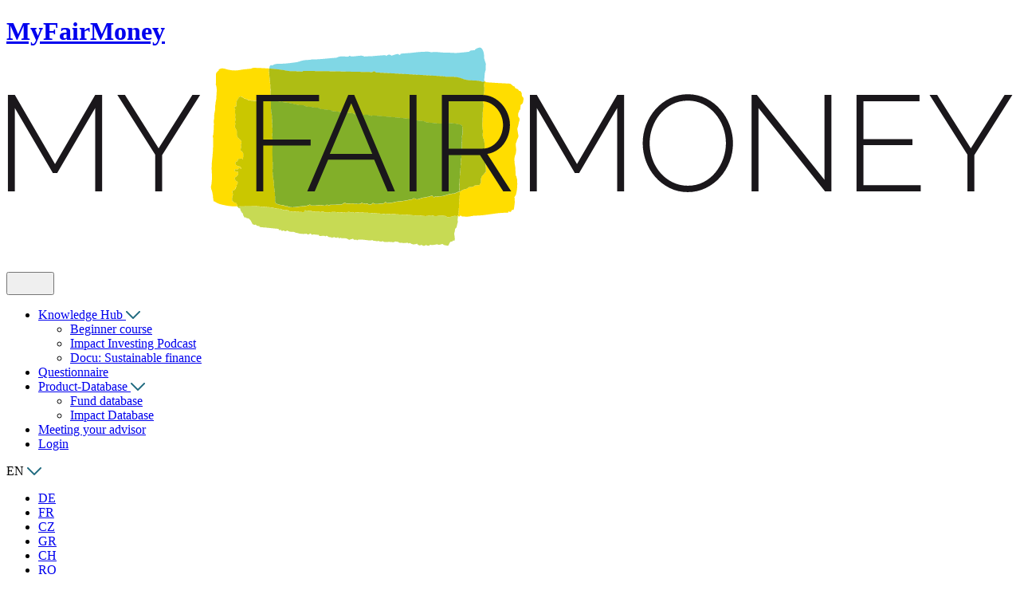

--- FILE ---
content_type: text/html; charset=utf-8
request_url: https://www.myfairmoney.eu/glossary/co2-efficiency
body_size: 18156
content:
<!DOCTYPE html>
<html dir="ltr" lang="en">
<head>

<meta charset="utf-8">
<!-- 
	build by sitepackagebuilder.com

	This website is powered by TYPO3 - inspiring people to share!
	TYPO3 is a free open source Content Management Framework initially created by Kasper Skaarhoj and licensed under GNU/GPL.
	TYPO3 is copyright 1998-2026 of Kasper Skaarhoj. Extensions are copyright of their respective owners.
	Information and contribution at https://typo3.org/
-->




<meta http-equiv="x-ua-compatible" content="IE=edge" />
<meta name="generator" content="TYPO3 CMS" />
<meta name="viewport" content="width=device-width, initial-scale=1" />
<meta name="robots" content="index,follow" />
<meta property="og:title" content="Glossary" />
<meta property="og:site_name" content="MyFairMoney" />
<meta name="twitter:card" content="summary" />
<meta name="msapplication-tilecolor" content="#ffffff" />
<meta name="theme-color" content="#ffffff" />
<meta name="apple-mobile-web-app-capable" content="no" />

<link rel="stylesheet" type="text/css" href="/typo3conf/ext/blog/Resources/Public/Css/frontend.min.css?1637237614" media="all">
<link rel="stylesheet" type="text/css" href="/typo3conf/ext/xm_templates_tdii/Resources/Public/assets/css/mfm.css?1766153031" media="all">



<script src="/typo3conf/ext/xm_templates_tdii/Resources/Public/assets/js/mfm--head.min.js?1766153031"></script>


<link sizes="180x180" rel="apple-touch-icon" href="/typo3conf/ext/xm_templates_tdii/Resources/Public/assets/favicon/apple-touch-icon.png" />
<link sizes="32x32" type="image/png" rel="icon" href="/typo3conf/ext/xm_templates_tdii/Resources/Public/assets/favicon/favicon-32x32.png" />
<link sizes="16x16" type="image/png" rel="icon" href="/typo3conf/ext/xm_templates_tdii/Resources/Public/assets/favicon/favicon-16x16.png" />
<link rel="manifest" href="/typo3conf/ext/xm_templates_tdii/Resources/Public/assets/favicon/site.webmanifest" />
<link color="#5bbad5" rel="mask-icon" href="/typo3conf/ext/xm_templates_tdii/Resources/Public/assets/favicon/safari-pinned-tab.svg" />
<title>MyFairMoney&nbsp;-&nbsp;Glossary</title>          <script>
            window.addEventListener("load", function() {
            if (window.google_tag_data && window.google_tag_data.gl && window.google_tag_data.gl.decorators){
              window.google_tag_data.gl.decorators = [];
            }
           });
      	</script>
<link rel="canonical" href="https://www.myfairmoney.eu/glossary/co2-efficiency/"/>

<link rel="alternate" hreflang="de-DE" href="https://www.myfairmoney.eu/de/glossar/co2-effizienz/"/>
<link rel="alternate" hreflang="en" href="https://www.myfairmoney.eu/glossary/co2-efficiency/"/>
<link rel="alternate" hreflang="fr-FR" href="https://www.myfairmoney.eu/fr/glossaire/intensite-carbone/"/>
<link rel="alternate" hreflang="cs-CZ" href="https://www.myfairmoney.eu/cz/slovnicek-pojmu/uhlikova-ucinnost/"/>
<link rel="alternate" hreflang="el-GR" href="https://www.myfairmoney.eu/gr/glossario/apodotikotita-os-pros-to-dioxeidio-toy-anthraka/"/>
<link rel="alternate" hreflang="ro-RO" href="https://www.myfairmoney.eu/ro/glosar/eficienta-co2/"/>
<link rel="alternate" hreflang="bg-BG" href="https://www.myfairmoney.eu/bg/rechnik/co2-efektivnost/"/>
<link rel="alternate" hreflang="x-default" href="https://www.myfairmoney.eu/de/glossar/co2-effizienz/"/>
<!-- This site is optimized with the Yoast SEO for TYPO3 plugin - https://yoast.com/typo3-extensions-seo/ -->
<script type="application/ld+json">[{"@context":"https:\/\/www.schema.org","@type":"BreadcrumbList","itemListElement":[{"@type":"ListItem","position":1,"item":{"@id":"https:\/\/www.myfairmoney.eu\/","name":"Homepage"}},{"@type":"ListItem","position":2,"item":{"@id":"https:\/\/www.myfairmoney.eu\/nicht-im-hauptmenue\/","name":"Nicht im Hauptmen\u00fc"}},{"@type":"ListItem","position":3,"item":{"@id":"https:\/\/www.myfairmoney.eu\/glossary\/","name":"Glossary"}}]}]</script>
</head>
<body class="mfm_lang-default">



















<header class="mfm_header">
    <div class="container mfm_header__content">
        <h1 class="mfm_header__logo">
            

<a href="/" class="mfm_logo">
    MyFairMoney
    <svg xmlns="http://www.w3.org/2000/svg" viewBox="0 0 450 90" xmlns:bx="https://boxy-svg.com">
    <g id="Ebene_1-2" data-name="Ebene 1" transform="matrix(1.516263, 0, 0, 1.516263, 0.685959, 0.531239)" style="">
        <g>
        <g>
            <path class="cls-5" d="M71.77,46.62c-.75,0-1.49.03-2.24.06-.64.03-1.28.06-1.91.06,0,.05,0,.11,0,.17l.23.16v.21c.19.02.37.04.55.06l.03.05v.24s.09.04.09.04v.05c0,.18.04.27.12.3v.02s.01.24.01.24l.11-.02.12.13.03.23.25.1h0c0,.17.04.27.11.34.04.3.12.49.25.62h0c.1.31.23.38.36.38.11,0,.22-.05.33-.06.05.09.1.19.15.28.06-.01.12-.02.18-.02.66,0,1.13.76,1.54,1.75.2.06.39.18.59.18.08,0,.16-.02.24-.07.14.07.31.04.41.34.27.04.55.09.82.13v.24c.57.06,1.12.12,1.68.18l.03-.23.1-.21.07.03-.17.18.13.23c.7.07,1.4.14,2.1.21.37.04.75.08,1.12.12h.14c.09.03.19.04.28.05h.14s0,.01,0,.01c0,.1,0,.2,0,.3.18.02.36.03.54.05.05-.07.07-.16.09-.27h.02s.01.26.01.26c.12.17.25.25.38.25.11,0,.22-.05.34-.15l.14.02c.15.14.3.22.46.22.12,0,.25-.05.38-.14.05-.08.1-.12.15-.12.05,0,.1.05.14.15l.13.02c.71.51,1.52,0,2.23.52.09.01.19.02.28.03.63.22,1.28.34,1.92.34.29,0,.59-.02.89-.07h.14c.15.16.3.23.46.23.13,0,.25-.05.38-.15h0c.09-.1.18-.15.27-.15.1,0,.2.07.29.21h0c.06.14.14.17.22.17.05,0,.11-.01.16-.02l.04-.11c.6.06,1.2.12,1.8.18.04.13.1.21.15.31.07.01.14.02.2.02.16,0,.32-.03.48-.05s.32-.05.48-.05c.21,0,.43.05.63.21l.19-.21h0s.06,0,.08,0c.26,0,.49.24.73.38l.09.09.05-.07c.19.02.38.03.56.05.07.12.14.18.21.18.07,0,.13-.05.21-.14.09,0,.18.01.27.02l.12-.19.11.03.07.19c.28.03.56.06.83.08.05-.07.07-.15.04-.26-.02-.04-.02-.05-.03-.05,0,0,0,0,0,.01,0,0,0,.01,0,.01s0,0-.01-.03l.02.02.02.05c.04.08.09.1.14.1.02,0,.04,0,.07-.01l.03.19c.09,0,.19,0,.28-.01v.07s.14,0,.14,0h.13c.07-.14.16-.12.24-.18l.05.2c.1.01.2.01.29.01.11,0,.22,0,.34,0,.11,0,.23,0,.34,0,.37,0,.73.05,1.08.31.11.09.24.14.38.14.12,0,.25-.05.38-.17.09,0,.18,0,.27.01.14-.22.3-.08.44-.17v.21s.27.05.27.05c.02.06.05.09.07.09.01,0,.02,0,.03-.02l.02-.04.05.09s.07.02.1.02c.05,0,.1-.02.15-.11.1,0,.19.01.29.02.07.11.14.17.21.17.07,0,.13-.05.2-.16h0c.27-.04.53-.05.8-.05,1.01,0,2,.25,3.01.28.14-.05.28-.1.42-.1s.26.04.38.17c.04,0,.09,0,.13,0,.16,0,.31.03.47.06.16.03.31.06.47.06.14,0,.27-.02.41-.09l.25.14s.05,0,.07,0c.08,0,.16.02.24.04s.16.04.24.04c.1,0,.21-.03.31-.13l.14.02c.3.2.62.25.93.25.21,0,.41-.02.62-.03.1-.03.21-.06.31-.09.08.07.17.09.27.09.04,0,.08,0,.12,0,.04,0,.08,0,.12,0,.03,0,.07,0,.1,0,.25.05.51.06.76.09.16-.19.32-.24.48-.24.11,0,.21.03.32.05.11.03.21.05.32.05.05,0,.11,0,.16-.02.29.42.64.28.96.36.06-.12.11-.18.15-.18.05,0,.1.08.14.23.53-.03,1.05-.07,1.58-.1l.1.02c.05.14.11.18.17.18s.12-.04.18-.08c.06-.04.12-.08.18-.08.01,0,.03,0,.04,0h0c.38.3.76.43,1.16.43.31,0,.63-.08.96-.23.04.1.08.19.13.28l.14.03c.15.15.3.22.46.22.12,0,.25-.04.38-.12.09,0,.19,0,.28,0,.18.16.38.24.57.24.15,0,.31-.05.47-.13l.11-.22c.14.23.31.26.48.26.03,0,.07,0,.1,0,.03,0,.07,0,.1,0,.1,0,.19,0,.28.06h.12c.02-.09.04-.18.05-.27.09,0,.18,0,.27,0,.17.05.35.07.52.07.44,0,.88-.12,1.32-.22l.14.02c.16.09.33.12.49.12.35,0,.71-.15,1.06-.25.43.48.93.37,1.4.52.03,0,.06.01.09.01.2,0,.39-.22.52-.65h0c.16-.29.31-.56.52-.56.02,0,.03,0,.05,0,.03,0,.06,0,.09,0,.13,0,.27-.06.38-.29.18,0,.35-.02.53-.02.07-.68.02-1.29-.12-1.87.01-.16.03-.33.04-.49.15-.25.16-.6.17-.95.08-.15.15-.34.27-.34,0,0,.01,0,.02,0,.24-.23.29-.72.37-1.17.21-.38.21-.81.11-1.25.05-.38.1-.76.14-1.15-.05-.12-.1-.18-.16-.18s-.11.06-.17.19c-.04.01-.08.02-.12.02-.1,0-.2-.03-.29-.05-.1-.03-.2-.05-.29-.05-.11,0-.22.03-.34.15h-.14c-.46.03-.92.27-1.37.27-.27,0-.54-.09-.8-.35l-.18-.02c-.36-.04-.72-.09-1.08-.13-.02,0-.04,0-.07,0-.29,0-.57.04-.86.09-.29.04-.57.09-.86.09-.33,0-.65-.06-.97-.23h-.15c-.12.1-.24.17-.36.17s-.22-.06-.33-.18c-.36.18-.73.23-1.09.23-.3,0-.6-.04-.9-.08-.3-.04-.6-.08-.9-.08-.05,0-.1,0-.15,0-.13,0-.26,0-.39,0-.92,0-1.83-.13-2.75-.2-.24,0-.48-.02-.73-.03-.18,0-.36-.02-.54-.03-.1.04-.2.06-.29.06-.14,0-.29-.04-.43-.1-.12,0-.24,0-.36,0-.48-.02-.96-.05-1.45-.07h-.18c-.42-.02-.85-.03-1.27-.04-.42-.04-.84-.08-1.26-.12-.26.02-.51.03-.77.03-1.01,0-2.02-.13-3.03-.22-1.42-.06-2.83-.13-4.25-.18-.19,0-.39-.03-.58-.03-.26,0-.52.03-.77.18-.15-.32-.36-.17-.54-.28-.12.06-.24.08-.35.08-.3,0-.59-.13-.89-.15-.23.21-.46.27-.7.27s-.48-.06-.72-.06c-.75-.01-1.5-.08-2.25-.12-.19-.03-.37-.04-.56-.04-.34,0-.67.03-1.01.06-.34.03-.67.06-1.01.06-.47,0-.94-.06-1.4-.28-.24.08-.48.15-.71.23-.14-.2-.3-.25-.46-.25-.14,0-.27.04-.41.04-.26.02-.51.04-.77.04-.37,0-.73-.05-1.09-.26-.59-.03-1.18-.07-1.77-.1l-.02-.02c.02.26-.08.43-.23.55-1.31-.06-2.61-.22-3.91-.24-.22,0-.41,0-.58-.26l-.18-.04c-.71-.26-1.47.05-2.16-.45-.12.02-.23.02-.35.02-.87,0-1.72-.37-2.58-.45-1.43-.12-2.86-.23-4.29-.34-.45-.03-.89-.04-1.34-.04" style="fill: rgb(199, 218, 84);"></path>
            <path class="cls-7" d="M72.56,6c-.3,0-.6.04-.9.25-1.11.12-2.21.17-3.31.39-.47.1-.93.14-1.4.14-.67,0-1.33-.09-2-.22-.59-.12-1.18-.4-1.77-.4-.35,0-.7.1-1.05.37-.01.1-.03.2-.03.3-.29.05-.48.51-.73.7-.23.93.06,1.88-.09,2.8,0,.19-.01.39-.02.58.27.72.31,1.53.23,2.42-.06.6-.05,1.22-.06,1.84-.15.15-.09.58-.2.78-.02.21-.04.43-.06.64-.21.78,0,1.68-.24,2.44h0c-.27.78-.03,1.73-.27,2.54v.11c.08,1.35-.02,2.68-.15,4.02v-.02c-.18.32-.18.66-.03,1.01v-.02c0,1.78,0,3.55-.21,5.32l.02-.02c-.21,1.61-.34,3.23-.21,4.87h0c.11,1.18.04,2.37-.12,3.54l.02-.02c-.18.43-.23.86-.05,1.3h0s.02.05.02.05c0-.02-.01-.03-.02-.05,0,.2.08.31.15.43h0c.17.41.19.96.3,1.43l.03.11-.02.12c.05.27.03.58.12.82l.04.09-.02.12c.01.22.07.37.18.46v-.05s0,.06,0,.06h0c.02.09.05.14.09.14.02,0,.05-.01.07-.04l.02-.12.1.14c1.01.73,2.08.89,3.14,1.11,1.05.22,2.1.29,3.16.29.11,0,.22,0,.33,0-.01-.17-.04-.32-.12-.41-.03-.12-.07-.24-.1-.37-.18-.43-.47-.16-.68-.38l-.06-.15-.07-.02s-.03.01-.05.01c-.05,0-.08-.04-.12-.12l-.22-.05c-.06-.04-.09-.14-.11-.26l-.07-.03c.03-.41.05-.82.08-1.23l.13-.12h0c.05-.31.12-.64-.07-.82-.1-.53.04-.79.25-.79,0,0,.01,0,.02,0,.01,0,.02,0,.03,0,.27,0,.48-.25.67-.65v-.24s.22-.04.22-.04c.07-.33,0-.8.24-.95h0c.09-.23.23-.47.01-.64-.16-.13-.33-.22-.5-.33-.07-.11-.13-.22-.2-.33-.18-.3-.18-.51.08-.62l.18-.18c.12,0,.22-.04.3-.28.48-.45.49-.5.21-1.36v-.02s0,.02,0,.02h-.01c-.06.13-.14.19-.22.22-.11-.02-.24.04-.33-.16-.03-.03-.06-.03-.1-.03,0,0-.02,0-.03,0h-.03c-.08,0-.15-.02-.14-.27.02-.34.2-.31.33-.34.18.04.36.07.54.11.03-.11.07-.2.13-.26.14-.1.27-.13.4-.13.18,0,.36.06.53.13l.08.03c-.02-.24-.14-.31-.24-.41,0,0-.02,0-.03,0-.07,0-.11-.08-.13-.21l-.11-.09h-.05c-.4,0-.8-.09-1.13-.55-.11-.15-.2-.48,0-.7.14-.16.31-.28.45-.28,0,0,.02,0,.02,0h.01c.11,0,.11-.16.11-.33,0-.16.01-.33.15-.33h.02c.14,0,.28-.04.42-.07.14-.04.28-.07.42-.07.17,0,.35.06.51.25.04-.39.11-.79.12-1.18.02-.53-.06-.98-.36-.99-.1-.36-.33-.21-.46-.48,0-.45.27-.86.13-1.36l-.06-.23c.36-.79.14-1.21-.16-1.54-.1-.11-.22-.13-.33-.19-.08-.32-.24-.35-.39-.37l-.03-.22h0c-.16-.03-.23-.19-.21-.56.02-.34,0-.68,0-1.02h0c-.06-.06-.08-.17-.07-.31-.18-.48-.5-.67-.61-1.3.17-.25.19-.61.19-.98l-.1-.03.05-.16h0s0,0,0,0c-.06-.36.13-.63.12-.97h0c-.06-.05-.09-.14-.08-.3l-.03-.12h-.09c.02-.1.05-.18.09-.22.01-.28.03-.55.05-.83-.06-.09-.1-.22-.08-.4.01-.31.03-.62.04-.92-.07-.13-.15-.26-.22-.39.04-.42.13-.49.24-.49.03,0,.05,0,.08,0,.03,0,.05,0,.08,0,.05,0,.1-.02.14-.07,0-.1.02-.2.05-.29-.02-.19-.05-.38-.07-.57.15-.52.2-1.23.57-1.27.03-.09.06-.19.1-.28,0-.14.04-.21.1-.21.19-.18.36-.25.53-.25.36,0,.69.31,1.03.55l.14.09c.27.04.54.09.81.13.04.1.09.21.13.31.14.02.27.04.41.06h.43c.09.01.19.02.28.04h0s0,0,0,0c.65.05,1.3.09,1.95.14.3-.23.6-.28.89-.28.1,0,.2,0,.3.01.1,0,.2.01.3.01.08,0,.17,0,.25-.01.33-.04.66-.08.99-.08s.65.04.96.14c-.04-1.3-.09-2.6-.12-3.9-.02-1.16-.23-2.44-.34-3.68-.05-.58-.13-1.21,0-1.75-1.3-.09-2.6-.15-3.91-.19-.18,0-.35-.02-.53-.02" style="fill: rgb(255, 221, 0);"></path>
            <path class="cls-7" d="M140.49,9.95c.01.11-.02.22-.08.33,0,.13,0,.23-.04.31-.03.15-.05.31-.08.47.08,1.09.11,2.15-.16,3.04.08.76-.25,1.49-.13,1.97.34,1.3-.11,2.07-.09,3.07.02,1.6-.25,3.09-.07,4.75.05.43.24.94.05,1.4-.02.52.01,1.01.13,1.47.14.05.26.14.26.62.24.95.19,1.92.13,2.9.11.62,0,1.11-.07,1.63-.06.46-.05.84.14,1.15.15.24.35.53.31,1-.08.91.15,1.9-.04,2.75,0,.05-.04.06-.08.06-.02,0-.03,0-.05,0-.02,0-.03,0-.05,0,0,0-.02,0-.02,0-.28.22-.5.8-.82.87-.24.4-.44.84-.38,1.76.02.35-.1.53-.22.6-.11.35-.25.42-.4.42-.05,0-.1,0-.14-.01-.05,0-.1-.01-.14-.01-.04,0-.08,0-.11.02-.26.09-.53.08-.79.11-.05.1-.1.14-.15.14-.54.48-1.14.22-1.71.39l-.02.03c-.54.69-1.17.41-1.74.76-.26.16-.53.4-.81.51.05.36,0,.76-.02,1.15-.12,2-.22,4-.43,5.98,0,.02.01.03.02.05.09.05.19.09.28.09.13,0,.25-.08.36-.31v-.08c.12.1.22.21.32.35.51.05,1.02.1,1.54.1.47,0,.93-.04,1.4-.17.12,0,.23,0,.35,0l.17-.14c.21,0,.43.01.64.01,1.5,0,3-.22,4.49-.43,1.5-.21,3-.43,4.5-.43.09,0,.19,0,.28,0,.06,0,.13.02.2.02.14,0,.26-.06.33-.43l-.02-.06h.02c.15.16.29.25.43.25.17,0,.34-.15.49-.54l.14-.07h0s0,0,0,0c.12,0,.24,0,.36.01.17-.41.21-.9.27-1.38.07-.54.18-1.08.04-1.6l.02-.04c.05-.16.04-.3-.01-.44-.08-.11-.1-.23,0-.36.07-.11.15-.21.2-.35h0s0,0,0,0h0s0,0,0,0h0,0s0,0,0,0c.08-.09.14-.21.2-.34v.02c.39-1.44.47-2.95.34-4.49-.16-.39-.13-1.05-.45-1.21h0c.04-.13.05-.27.02-.42-.01-.2-.03-.41-.04-.61v-.2s-.01-.01-.01-.01c0-.11-.01-.22-.02-.32.04-.67-.11-1.24-.21-1.85-.02-.09-.02-.18,0-.27-.14-.92-.12-1.79.27-2.53.2-.67.19-1.37.1-2.07-.03-.48-.14-.98.09-1.42.04-.13.09-.24.15-.35,0-.11,0-.22.04-.32.11-.24.24-.46.35-.72.24-.63-.08-1.13-.08-1.71-.05-.25-.11-.5-.16-.75.03-.25.05-.5.18-.67.18-.51.19-1.14.39-1.65.18-.44.15-.96-.16-1.23l-.1.06.02-.04c-.08-.61-.16-1.23.21-1.66,0-.12,0-.24,0-.37l.16-.05c.07-.1.14-.2.2-.3.03-.43.07-.86.1-1.29h.16s.01-.04.01-.04c.17-.29.47-.21.54-.76,0-.11,0-.2.04-.29.1-.35.15-.69,0-1.02-.08-.23-.25-.18-.33-.39h0c-.16-.28.02-.78-.16-1.05v.03c-.15-.26-.3-.58-.52-.58-.05,0-.09.01-.14.04l-.02.05c-.23-.46-.51-.69-.84-.73-.25-.04-.44-.26-.57-.67-.02,0-.04,0-.05,0-.5,0-.85-.79-1.38-.81-2.29-.08-4.57-.26-6.85-.4h0c-.16-.1-.31-.2-.47-.29" style="fill: rgb(255, 221, 0);"></path>
            <path class="cls-3" d="M68.57,14.43c-.17,0-.35.07-.53.25-.07,0-.1.07-.1.21-.03.09-.06.19-.1.28-.37.04-.42.75-.57,1.27.02.19.05.38.07.57-.03.09-.04.19-.05.29-.04.06-.09.07-.14.07-.03,0-.05,0-.08,0-.03,0-.06,0-.08,0-.11,0-.21.07-.24.49.07.13.15.26.22.39-.01.31-.03.62-.04.92-.01.18.02.31.08.4-.02.28-.03.55-.05.83-.05.04-.08.12-.09.22h.09s.03.11.03.11c0,.15.02.25.08.3h0c0,.34-.18.61-.12.97h0s0,0,0,0l-.05.16.1.03c0,.38-.02.73-.19.98.11.63.43.82.61,1.3,0,.15.01.25.07.31h0c0,.34,0,.68,0,1.02-.02.37.05.54.21.56h0s.03.22.03.22c.15.02.31.05.39.37.11.06.23.08.33.19.3.33.52.75.16,1.54l.06.23c.14.5-.13.91-.13,1.36.13.27.36.12.46.48.3,0,.37.45.36.99-.01.39-.08.78-.12,1.18-.16-.19-.34-.25-.51-.25-.14,0-.28.04-.42.07-.14.04-.28.07-.42.07h-.02c-.13,0-.14.16-.15.33,0,.16,0,.33-.11.33,0,0,0,0-.01,0,0,0-.01,0-.02,0-.15,0-.32.13-.45.28-.2.22-.11.55,0,.7.34.45.73.55,1.14.55h.05l.11.09c.02.13.06.21.13.21,0,0,.02,0,.03,0,.1.11.22.18.24.41l-.08-.03c-.18-.06-.35-.13-.53-.13-.13,0-.27.03-.4.13-.06.06-.1.15-.13.26-.18-.03-.36-.07-.54-.11-.13.03-.31,0-.33.34-.01.24.06.27.14.27,0,0,.02,0,.03,0h.03s.07,0,.1.03c.09.2.21.14.33.16.08-.03.16-.09.22-.21h.01s0-.02,0-.02v.02c.28.86.27.9-.21,1.35-.08.24-.19.28-.3.28l-.18.18c-.27.11-.26.32-.08.62.07.11.13.22.2.33.17.11.34.2.5.33.22.17.07.42-.01.64h0c-.24.15-.17.62-.24.95l-.21.05v.24h0c-.19.4-.4.65-.67.65-.01,0-.02,0-.04,0,0,0-.01,0-.02,0-.2,0-.35.26-.25.79.18.18.11.51.07.82h0s-.13.12-.13.12c-.03.41-.05.82-.08,1.23l.07.03c.02.12.05.21.11.26l.22.06c.03.08.07.12.12.12.02,0,.03,0,.05-.01l.07.02.06.15c.21.22.5-.05.68.38.03.12.07.24.1.37.08.09.11.24.12.41.64,0,1.28-.04,1.91-.06.75-.03,1.49-.07,2.24-.07.45,0,.9.01,1.34.04,1.43.11,2.86.22,4.29.34.87.07,1.71.45,2.58.45.12,0,.23,0,.35-.02.69.49,1.45.19,2.16.45l.18.04c.17.25.37.26.58.26,1.31.02,2.61.18,3.91.24.15-.13.26-.29.23-.55l.02.02c.59.03,1.18.07,1.77.1.36.2.72.26,1.09.26.26,0,.51-.03.77-.04.14,0,.27-.04.41-.04.16,0,.32.05.46.25.24-.08.48-.15.71-.23.46.21.93.28,1.4.28.34,0,.67-.03,1.01-.06.34-.03.67-.06,1.01-.06.19,0,.38.01.56.04.75.04,1.5.1,2.24.12.24,0,.48.06.72.06s.47-.05.7-.27c.3.01.59.15.89.15.12,0,.23-.02.35-.08.18.11.4-.04.54.28.26-.15.51-.18.77-.18.19,0,.39.02.58.03,1.42.05,2.83.12,4.25.18,1.01.1,2.02.22,3.03.22.26,0,.51,0,.77-.03.42.04.84.08,1.26.12.42.01.85.02,1.27.03h.18c.48.04.96.06,1.45.09.12,0,.24,0,.36,0,.14.07.28.1.43.1.1,0,.2-.02.29-.06.18,0,.36.02.54.03.24.01.49.02.73.03.92.06,1.83.2,2.75.2.13,0,.26,0,.39,0,.05,0,.1,0,.15,0,.3,0,.6.04.9.08.3.04.6.08.9.08.36,0,.72-.05,1.09-.23.11.13.22.18.34.18s.24-.06.35-.18h.15c.32.18.64.24.97.24.29,0,.57-.04.86-.09.29-.04.57-.09.86-.09.02,0,.04,0,.07,0,.36.05.72.09,1.07.13l.18.02c.26.27.53.35.8.35.45,0,.92-.24,1.37-.27h.14c.11-.11.22-.14.34-.14.1,0,.2.03.29.05.1.03.2.05.29.05.04,0,.08,0,.12-.02.06-.13.12-.19.18-.19s.11.06.16.18c.22-1.98.31-3.98.43-5.98.02-.39.07-.78.02-1.15-.1.04-.19.06-.29.06-.04,0-.09,0-.13-.01h0s0,0,0,0c-.53.19-1.04.54-1.57.54h-.03s-.05,0-.07,0c-1.01,0-1.98.54-2.98.71-.54.09-1.09.07-1.63.1h0c-.02.12-.05.17-.08.17s-.06-.06-.09-.16c-.14,0-.28,0-.41.01-.09.08-.18.28-.27.28-.05,0-.11-.06-.17-.22h0c-.15-.11-.29-.23-.44-.35-1.19.6-2.44.43-3.65.93-.24.1-.48.2-.73.2-.23,0-.45-.08-.68-.31-.18.02-.36.04-.53.06l-.11.2c-1.39.24-2.78.61-4.17.66-.91.04-1.8.45-2.71.45-.04,0-.08,0-.12,0,0,0-.01,0-.02,0-.07,0-.13.01-.2.03-.07.01-.13.03-.2.03-.14,0-.29-.07-.43-.34h-.25c-.27.36-.56.5-.86.5-.05,0-.11,0-.16-.01-.08-.01-.17-.02-.25-.02-.21,0-.43.03-.64.07-.21.03-.42.07-.64.07-.3,0-.6-.06-.9-.28-.04-.03-.07-.04-.11-.04-.2,0-.38.37-.58.39-.16.02-.32.07-.49.07-.19,0-.38-.07-.57-.32v.02c-.22.02-.43.05-.65.05-.32,0-.64-.06-.97-.3-.35.29-.7.38-1.07.38-.29,0-.58-.05-.87-.1-.04.07-.09.1-.15.1-.12,0-.26-.1-.38-.17-.69.03-1.37.05-2.06.08h0c-.1,0-.18-.07-.26-.24-.18.02-.35.03-.53.05-.43.4-.89.45-1.35.45-.12,0-.25,0-.37,0-.5.02-.99.08-1.49.08-.18,0-.37,0-.55-.03-.02,0-.03,0-.05,0-.12,0-.24.05-.37.1-.12.05-.24.1-.37.1-.15,0-.3-.07-.46-.31h0c-.2.32-.42.4-.64.4-.16,0-.32-.05-.47-.08-.27-.07-.54-.1-.8-.1-.34,0-.67.04-1,.08-.33.04-.67.08-1,.08-.11,0-.23,0-.34-.02-.02,0-.03,0-.05,0-.04,0-.08,0-.11,0-.04,0-.07,0-.11,0-.14,0-.29-.05-.42-.32-.83.45-1.68.47-2.53.53-.89.06-1.76.3-2.65.3-.27,0-.55-.02-.83-.08-.04,0-.08,0-.12,0-.02,0-.03,0-.05,0-.02,0-.03,0-.05,0-.14,0-.28-.02-.41-.27-.04-.01-.09-.02-.13-.02-.08,0-.15.02-.23.04-.08.02-.15.03-.23.03-.15,0-.29-.06-.44-.31v.03c-.82-.07-1.65-.12-2.47-.63h0c-.23-.2-.14-.69-.16-1.07-.04-.66-.08-1.33-.12-1.99,0-1.06-.41-1.98-.26-3.1-.31-1.42-.49-2.86-.34-4.44.04-.45-.03-1-.04-1.5-.05-1.76-.16-3.52.02-5.22-.04-1.3-.19-2.61-.06-3.89-.06-1.52-.12-3.04-.18-4.56-.3-1.23-.27-2.6-.3-3.9,0-.2-.01-.4-.02-.6-.32-.1-.64-.14-.96-.14s-.66.04-.99.08c-.08.01-.17.01-.25.01-.1,0-.2,0-.3-.01-.1,0-.2-.01-.3-.01-.3,0-.6.05-.89.28-.65-.05-1.3-.09-1.95-.14h0s0,0,0,0c-.09-.01-.19-.02-.28-.04-.1,0-.19,0-.29,0-.05,0-.1,0-.15,0-.14-.02-.27-.04-.41-.06-.04-.1-.09-.21-.13-.31-.27-.04-.54-.09-.81-.13l-.14-.09c-.34-.24-.67-.55-1.03-.55" style="fill: rgb(202, 199, 0);"></path>
            <path class="cls-1" d="M139.11,0c-.08,0-.16.02-.24.05-.46.19-.95.18-1.36.76-.15,0-.29.02-.43.03l-.14.02c-.08,0-.16,0-.23,0-.27,0-.53.05-.77.39-.24.03-.48.06-.72.09-.19.02-.38.05-.57.07-.58.05-1.16.11-1.73.16-.34.03-.67.05-1.01.08-.62-.07-1.24-.1-1.86-.1-.17,0-.34,0-.51,0-.08,0-.15,0-.23,0-.58,0-1.17-.05-1.75-.1-.59-.05-1.17-.1-1.76-.1-.38,0-.76.02-1.13.08-.19-.06-.38-.16-.57-.16-.25-.01-.51-.02-.76-.02-1.58,0-3.16.19-4.74.37-.84.06-1.67.12-2.5.18-.19.01-.39-.03-.53.38-.09.01-.18.02-.27.03-.17-.23-.33-.29-.5-.29-.11,0-.23.03-.34.06-.44.11-.88.28-1.32.42h-.13c-.23-.2-.46-.29-.68-.29-.27,0-.54.14-.8.4h0c-.14-.08-.28-.24-.42-.24h-.01c-1.29.08-2.59.19-3.88.3.07.07.13.17.19.28-.07-.03-.13-.11-.19-.28-.53.02-1.06.04-1.59.06-.19.02-.39.04-.58.06-.37-.21-.73-.27-1.09-.27-.55,0-1.1.15-1.66.17-.34.03-.67.05-1.01.08l-.14-.02c-.16,0-.33-.19-.49-.19-.08,0-.17.05-.24.2h0c-.09.01-.18.03-.27.04l-.15.03h-.14c-.44-.05-.89-.11-1.33-.11-.57,0-1.14.09-1.7.4-.1,0-.19.02-.29.02-1.3.12-2.59.23-3.89.35-.62.04-1.25.09-1.87.13h-.15c-.1.01-.19.02-.29.03-.18-.02-.35-.04-.53-.04-.26,0-.51.04-.77.15-.09,0-.18,0-.27,0-1.04,0-2.07.13-3.09.54-.02-.04-.05-.05-.07-.05-.06,0-.13.07-.18.14-1.66.23-3.33.48-5,.52-.11,0-.22,0-.33,0-.03,0-.06,0-.1,0h-.14c-.64,0-1.29.03-1.91.46,0,0-.01,0-.02,0-.06,0-.12,0-.19-.02-.06,0-.13-.02-.19-.02-.23,0-.45.14-.55.94,0,.02-.01.04-.02.06,1.79.13,3.58.34,5.37.68.55.11,1.1.13,1.65.13.16,0,.32,0,.49,0,.16,0,.32,0,.48,0,.57,0,1.14.02,1.7.14h0c.17-.21.35-.25.53-.25.12,0,.23.02.35.02,2.82.03,5.65.06,8.47.11,3.77.07,7.55.15,11.32.23.17-.16.33-.23.49-.23.21,0,.41.12.6.33,2.67.14,5.34.28,8.01.43,3.99.23,7.98.46,11.97.7.21.01.41.1.62.15.48,0,.97-.02,1.45-.02,1.11,0,2.21.08,3.3.54,1.67.71,3.41.47,5.12.68.34.04.67.29,1.01.29.16,0,.33-.06.49-.22.02.01.03.02.05.03,0-.09-.04-.18-.1-.27,0-.1,0-.19-.03-.26.17-.73.09-1.74.31-2.4.28-.44.08-1.3.18-1.9.05-.61-.18-.79-.28-1.16-.02-.32-.12-.5-.2-.7.02-1.12-.12-2.05-.52-2.7-.23-.39-.49-.54-.73-.54" style="fill: rgb(128, 215, 229);"></path>
            <path class="cls-6" d="M77,6.2c-.14.54-.05,1.17,0,1.75.11,1.24.31,2.52.34,3.68.02,1.3.08,2.6.12,3.9.23.07.45.18.67.34h0c.26-.15.52-.22.77-.22s.52.07.78.2l.15.08.17.11h0c.12.01.25.02.37.03.12-.14.24-.2.35-.2.14,0,.27.11.4.29,1.55.05,3.07.53,4.6.84.19.02.38.02.58.02h.06c.5,0,1,.01,1.47.4.88.12,1.77.04,2.64.36.05,0,.1,0,.15,0,.09,0,.17,0,.26,0,.09,0,.17,0,.26,0,.31,0,.61.05.89.36h0c1.11.13,2.22.26,3.33.38l.03.24c.79.07,1.58.07,2.36.29h0c.06,0,.11-.02.17-.02.15,0,.28.06.39.33,0,0,.01,0,.02,0,.08,0,.15-.05.22-.1.07-.05.15-.11.22-.11.03,0,.06,0,.09.03h.15s.05.01.07.01c.1,0,.2,0,.3,0,.1,0,.21,0,.31,0,.17,0,.34.01.51.05.66.16,1.36-.07,1.99.49.09-.16.18-.21.28-.21.04,0,.08.01.12.03.29.12.58.22.88.22.13,0,.25-.02.38-.05l.24.19h0c.17,0,.34.02.52.03h.02c.3-.08.6-.13.9-.13.46,0,.9.11,1.34.38h0c.06-.05.11-.11.17-.11.04,0,.08.03.11.12l.09.02c.1-.13.2-.18.31-.18.01,0,.02,0,.04,0,2.15.19,4.31.38,6.46.56,1.21.12,2.43.21,3.64.37.62.08,1.26-.02,1.86.43l.11.03c.33.04.65.08.98.11.09.01.19.02.28.04.72.1,1.46-.02,2.16.36l.23.14c.13.01.27.02.4.04.54.05,1.07.11,1.61.15.75.05,1.49.2,2.24.2.24,0,.48-.02.71-.05.55-.09,1.1-.13,1.65-.13,1.19,0,2.36.19,3.53.49.38.1.51.48.48,1.26.18.77.05,1.49-.16,2.21.2.88-.11,1.83-.04,2.73.14.84-.13,1.63-.17,2.45l.02.12v.14c.2.76-.2,1.46-.17,2.17.08,1.57-.24,3.08-.29,4.63v.14s-.01.14-.01.14c0,.11-.01.22-.02.33h0s.01.14.01.14l-.02.14c.1.34-.03.63-.07.95,0,.61.1,1.18.04,1.81.04.1.06.2.08.31.28-.11.54-.35.81-.51.57-.35,1.2-.07,1.74-.76l.02-.03c.57-.17,1.16.08,1.71-.39.05,0,.1-.05.15-.14.26-.03.53-.02.79-.11.04-.01.07-.02.11-.02.05,0,.1,0,.14.01.05,0,.1.01.14.01.15,0,.29-.07.4-.42.12-.08.24-.25.22-.6-.06-.92.14-1.36.38-1.76.31-.06.53-.65.82-.87,0,0,.01,0,.02,0,.02,0,.03,0,.05,0,.02,0,.03,0,.05,0,.04,0,.07,0,.08-.06.19-.84-.04-1.83.04-2.75.04-.47-.16-.76-.31-1-.19-.31-.2-.69-.14-1.15.07-.52.18-1.01.07-1.63.06-.97.11-1.95-.13-2.9,0-.48-.13-.57-.26-.62-.11-.46-.15-.95-.13-1.47.2-.46,0-.98-.05-1.4-.19-1.66.09-3.15.07-4.75-.02-1,.43-1.76.09-3.07-.12-.48.2-1.21.13-1.97.27-.89.24-1.95.16-3.04.02-.16.05-.31.08-.47.03-.08.05-.18.04-.31.06-.11.09-.22.08-.33-.02,0-.03-.02-.05-.03-.17.16-.33.22-.49.22-.34,0-.68-.25-1.01-.29-1.71-.21-3.45.02-5.12-.68-1.09-.46-2.2-.54-3.31-.54-.48,0-.97.02-1.45.02-.21-.05-.41-.14-.62-.15-3.99-.24-7.98-.47-11.97-.7-2.67-.15-5.34-.29-8.01-.43-.2-.21-.4-.33-.6-.33-.16,0-.32.07-.49.23-3.77-.08-7.55-.16-11.32-.23-2.82-.05-5.65-.08-8.47-.11-.12,0-.23-.02-.35-.02-.18,0-.36.04-.53.25h0c-.57-.11-1.14-.14-1.71-.14-.16,0-.32,0-.48,0-.16,0-.32,0-.48,0-.55,0-1.11-.02-1.66-.13-1.78-.35-3.57-.55-5.37-.68" style="fill: rgb(174, 189, 20);"></path>
            <path class="cls-2" d="M77.45,15.54c0,.2.01.4.02.6.03,1.3,0,2.67.31,3.9.06,1.52.12,3.04.18,4.56-.13,1.28.02,2.59.06,3.89-.18,1.69-.08,3.46-.02,5.22.02.5.09,1.05.04,1.5-.15,1.58.03,3.02.34,4.44-.15,1.12.25,2.04.26,3.1.04.67.09,1.33.12,1.99.02.39-.07.87.16,1.08h0c.83.5,1.65.55,2.48.62v-.03c.14.24.28.31.43.31.08,0,.15-.02.23-.03.08-.02.15-.04.23-.04.04,0,.09,0,.13.02.13.24.27.27.41.27.02,0,.03,0,.05,0,.02,0,.03,0,.05,0,.04,0,.08,0,.12,0,.28.06.55.08.82.08.89,0,1.77-.24,2.65-.3.85-.06,1.7-.08,2.53-.53.14.27.28.32.42.32.04,0,.07,0,.11,0,.04,0,.08,0,.11,0,.02,0,.04,0,.05,0,.11.01.23.02.34.02.34,0,.67-.04,1-.08.33-.04.67-.08,1-.08.27,0,.53.03.8.1.15.04.31.08.47.08.22,0,.45-.09.64-.4h0c.15.24.31.31.46.31.12,0,.24-.05.37-.1.12-.05.24-.1.37-.1.02,0,.03,0,.05,0,.18.02.37.03.55.03.5,0,.99-.06,1.49-.08.12,0,.25,0,.37,0,.46,0,.92-.05,1.35-.45.18-.02.35-.03.53-.05.08.18.16.24.26.24h0c.69-.03,1.37-.05,2.06-.08.11.07.26.17.38.17.06,0,.12-.03.15-.1.29.05.58.1.87.1.36,0,.72-.09,1.07-.38.32.24.65.3.97.3.22,0,.44-.03.66-.05v-.02c.19.25.38.32.57.32.16,0,.33-.05.49-.07.2-.03.38-.39.58-.39.03,0,.07.01.11.04.3.22.6.28.9.28.21,0,.43-.03.64-.07.21-.03.43-.07.64-.07.08,0,.17,0,.25.02.05,0,.11.01.16.01.31,0,.6-.14.86-.51h.25c.14.29.28.35.43.35.07,0,.13-.01.2-.03.07-.01.13-.03.2-.03,0,0,.01,0,.02,0,.04,0,.08,0,.12,0,.91,0,1.8-.41,2.71-.45,1.4-.05,2.78-.42,4.17-.66l.11-.2c.18-.02.35-.04.53-.06.23.23.46.31.68.31.25,0,.49-.1.73-.2,1.2-.5,2.45-.33,3.65-.93.15.12.29.23.44.35h0c.06.16.11.22.17.22.1,0,.18-.2.27-.28.14,0,.28,0,.41-.01.03.1.07.16.09.16s.05-.06.08-.18h0c.54-.02,1.09,0,1.63-.1,1-.17,1.97-.71,2.98-.71.02,0,.05,0,.07,0h.03c.53,0,1.05-.35,1.57-.54h0s0,0,0,0c.04,0,.09.01.13.01.1,0,.19-.02.29-.06-.02-.11-.04-.21-.08-.31.07-.63-.04-1.2-.04-1.81.04-.31.17-.61.07-.95l.02-.14v-.14s-.01,0-.01,0c0-.11.01-.22.02-.33l.03-.14v-.15c.04-1.55.36-3.06.28-4.63-.04-.71.37-1.4.15-2.17v-.14s0-.12,0-.12c.03-.82.3-1.61.17-2.45-.07-.9.24-1.85.04-2.73.21-.71.34-1.44.16-2.21.03-.77-.1-1.16-.48-1.26-1.17-.3-2.34-.49-3.53-.49-.55,0-1.1.04-1.65.13-.24.04-.48.05-.71.05-.75,0-1.49-.15-2.24-.2-.54-.04-1.08-.1-1.61-.15-.13-.01-.27-.02-.4-.04l-.23-.14c-.7-.38-1.44-.25-2.16-.36-.09-.01-.19-.02-.28-.04-.33-.04-.65-.08-.98-.11l-.11-.03c-.59-.45-1.23-.35-1.85-.43-1.21-.15-2.43-.25-3.64-.37-2.15-.19-4.31-.38-6.46-.56-.01,0-.02,0-.04,0-.11,0-.21.05-.31.18l-.09-.02c-.03-.09-.07-.12-.11-.12-.05,0-.11.06-.17.1h0c-.44-.26-.89-.37-1.34-.37-.3,0-.6.05-.9.13h-.02c-.17,0-.34-.02-.52-.02h0l-.24-.19c-.13.04-.26.05-.38.05-.3,0-.59-.09-.88-.22-.04-.02-.08-.03-.12-.03-.09,0-.19.06-.28.21-.62-.56-1.33-.33-1.99-.49-.17-.04-.34-.05-.51-.05-.1,0-.21,0-.31,0-.1,0-.2,0-.3,0h-.21s-.06-.04-.09-.04c-.08,0-.15.05-.23.1-.07.05-.15.1-.22.1,0,0-.01,0-.02,0-.1-.27-.24-.33-.39-.33-.06,0-.11,0-.17.02h0c-.78-.22-1.57-.22-2.35-.29l-.03-.24c-1.11-.13-2.22-.26-3.33-.38h0c-.28-.31-.58-.36-.89-.36-.09,0-.17,0-.26,0-.09,0-.17,0-.26,0-.05,0-.1,0-.15,0-.87-.32-1.76-.24-2.64-.36-.47-.38-.97-.4-1.47-.4h-.06c-.19,0-.38,0-.58-.02-1.53-.31-3.05-.79-4.6-.84-.13-.19-.26-.29-.4-.29-.11,0-.23.06-.35.21-.12-.01-.25-.02-.37-.03h0s-.17-.11-.17-.11l-.15-.08c-.26-.13-.51-.2-.78-.2s-.51.07-.77.22h0c-.22-.15-.45-.26-.67-.34" style="fill: rgb(130, 175, 41);"></path>
        </g>
        <g>
            <path class="cls-4" d="M25.72,42.37v-24.56l-11.2,19.16h-1.28L2.04,17.81v24.56H0V13.97h2.04l11.84,20.32,11.84-20.32h2.04v28.4h-2.04Z" style="fill: rgb(26, 23, 27);"></path>
            <path class="cls-4" d="M34.48,13.97l9.92,15.72,9.96-15.72h2.28l-11.2,17.68v10.72h-2.04v-10.8l-11.16-17.6h2.24Z" style="fill: rgb(26, 23, 27);"></path>
            <path class="cls-4" d="M73.2,42.37V13.97h18.48v1.84h-16.44v11.28h13.96v1.76h-13.96v13.52h-2.04Z" style="fill: rgb(26, 23, 27);"></path>
            <path class="cls-4" d="M100.28,13.97h1.76l12,28.4h-2.16l-3.96-9.36h-13.56l-3.96,9.36h-2.2l12.08-28.4ZM107.36,31.33l-6.2-14.88-6.32,14.88h12.52Z" style="fill: rgb(26, 23, 27);"></path>
            <path class="cls-4" d="M118.36,42.37V13.97h2.04v28.4h-2.04Z" style="fill: rgb(26, 23, 27);"></path>
            <path class="cls-4" d="M127.84,42.37V13.97h11.8c1.2,0,2.31.25,3.32.76s1.89,1.18,2.62,2.02c.73.84,1.31,1.79,1.72,2.84s.62,2.11.62,3.18-.16,2.05-.48,3.02c-.32.97-.77,1.85-1.36,2.62-.59.77-1.29,1.41-2.12,1.92-.83.51-1.73.84-2.72,1l7.08,11.04h-2.36l-6.88-10.72h-9.2v10.72h-2.04ZM129.88,29.77h9.96c.91,0,1.73-.2,2.48-.6.75-.4,1.39-.93,1.92-1.58.53-.65.94-1.4,1.22-2.24s.42-1.7.42-2.58-.17-1.78-.5-2.62c-.33-.84-.79-1.58-1.36-2.22-.57-.64-1.24-1.15-2-1.54-.76-.39-1.58-.58-2.46-.58h-9.68v13.96Z" style="fill: rgb(26, 23, 27);"></path>
            <path class="cls-4" d="M179.52,42.37v-24.56l-11.2,19.16h-1.28l-11.2-19.16v24.56h-2.04V13.97h2.04l11.84,20.32,11.84-20.32h2.04v28.4h-2.04Z" style="fill: rgb(26, 23, 27);"></path>
            <path class="cls-4" d="M200.32,42.57c-1.97,0-3.77-.41-5.4-1.24-1.63-.83-3.03-1.91-4.2-3.24-1.17-1.33-2.08-2.87-2.72-4.6-.64-1.73-.96-3.51-.96-5.32s.34-3.71,1.02-5.44c.68-1.73,1.61-3.27,2.8-4.6,1.19-1.33,2.59-2.39,4.22-3.18,1.63-.79,3.39-1.18,5.28-1.18s3.78.42,5.42,1.26,3.04,1.94,4.2,3.3c1.16,1.36,2.06,2.9,2.7,4.62.64,1.72.96,3.46.96,5.22,0,1.92-.34,3.75-1.02,5.48s-1.61,3.26-2.8,4.58-2.59,2.37-4.22,3.16c-1.63.79-3.39,1.18-5.28,1.18ZM189.08,28.17c0,1.63.27,3.19.82,4.7.55,1.51,1.32,2.84,2.32,4s2.19,2.09,3.58,2.78,2.91,1.04,4.56,1.04,3.25-.36,4.62-1.08c1.37-.72,2.55-1.67,3.52-2.86.97-1.19,1.73-2.53,2.26-4.02.53-1.49.8-3.01.8-4.56,0-1.63-.28-3.19-.84-4.7-.56-1.51-1.34-2.84-2.34-4-1-1.16-2.18-2.09-3.54-2.78-1.36-.69-2.85-1.04-4.48-1.04-1.71,0-3.25.36-4.64,1.08-1.39.72-2.57,1.67-3.56,2.86-.99,1.19-1.75,2.53-2.28,4.02-.53,1.49-.8,3.01-.8,4.56Z" style="fill: rgb(26, 23, 27);"></path>
            <path class="cls-4" d="M221.16,17.81v24.56h-2.04V13.97h1.56l19.92,25V13.97h2.04v28.4h-1.88l-19.6-24.56Z" style="fill: rgb(26, 23, 27);"></path>
            <path class="cls-4" d="M268.96,40.53v1.84h-18.92V13.97h18.56v1.84h-16.52v11.16h14.44v1.76h-14.44v11.8h16.88Z" style="fill: rgb(26, 23, 27);"></path>
            <path class="cls-4" d="M273.8,13.97l9.92,15.72,9.96-15.72h2.28l-11.2,17.68v10.72h-2.04v-10.8l-11.16-17.6h2.24Z" style="fill: rgb(26, 23, 27);"></path>
        </g>
        </g>
    </g>
    </svg>

</a>



        </h1>
        <button class="btn btn-link btn-sm btn-round mfm_header__button mfm_header__button--toggle" aria-label="Opens or closes the menu">
            



<svg
    class="
      mfm_icon
      mfm_icon--menu
      mfm_icon--base
      
      
    "
    role="img"
    width="20"
    height="20"
>
    <use xlink:href="/typo3conf/ext/xm_templates_tdii/Resources/Public/assets/icon/icons.min.svg#menu"></use>
</svg>



            



<svg
    class="
      mfm_icon
      mfm_icon--close
      mfm_icon--base
      
      
    "
    role="img"
    width="20"
    height="20"
>
    <use xlink:href="/typo3conf/ext/xm_templates_tdii/Resources/Public/assets/icon/icons.min.svg#close"></use>
</svg>



        </button>
        <nav aria-label="Hauptnavigation" class="mfm_header__nav mfm_nav mfm_nav--main" data-a="19 - 0">
            <ul class="mfm_nav__items">
                
                    
                            <li class="mfm_nav__item ">
                                <a class="mfm_nav__link  mfm_nav__link--has-sub-menu"
                                href="javascript:;"
                                target="">
                                Knowledge Hub
        
                                
                                        <span class="mfm_nav__link-arrow">
                                            <svg width="18" height="10" viewBox="0 0 18 10" fill="none" xmlns="http://www.w3.org/2000/svg">
                                                <path d="M1 1L9 9L17 1" stroke="#206B80" stroke-width="2" stroke-linecap="round" stroke-linejoin="round"></path>
                                            </svg>
                                        </span>
                                
                                </a>
        
                                
                                    <ul class="mfm_nav__children">
                                        
                                            <li>
                                                <a class="mfm_nav__child-link "
                                                href="/beginner-course/"
                                                target="">Beginner course</a>
                                            </li>
                                        
                                            <li>
                                                <a class="mfm_nav__child-link "
                                                href="/the-impact-investing-podcast/"
                                                target="">Impact Investing Podcast</a>
                                            </li>
                                        
                                            <li>
                                                <a class="mfm_nav__child-link "
                                                href="/sustainable-finance-documentary/"
                                                target="">Docu: Sustainable finance</a>
                                            </li>
                                        
                                    </ul>
                                
                            </li>
                        
                    
                
                    
                            <li class="mfm_nav__item ">
                                <a class="mfm_nav__link  "
                                href="/questionnaire/"
                                target="">
                                Questionnaire
        
                                
                                </a>
        
                                
                            </li>
                        
                    
                
                    
                            <li class="mfm_nav__item ">
                                <a class="mfm_nav__link  mfm_nav__link--has-sub-menu"
                                href="javascript:;"
                                target="">
                                Product-Database
        
                                
                                        <span class="mfm_nav__link-arrow">
                                            <svg width="18" height="10" viewBox="0 0 18 10" fill="none" xmlns="http://www.w3.org/2000/svg">
                                                <path d="M1 1L9 9L17 1" stroke="#206B80" stroke-width="2" stroke-linecap="round" stroke-linejoin="round"></path>
                                            </svg>
                                        </span>
                                
                                </a>
        
                                
                                    <ul class="mfm_nav__children">
                                        
                                            <li>
                                                <a class="mfm_nav__child-link "
                                                href="/fund-database/"
                                                target="">Fund database</a>
                                            </li>
                                        
                                            <li>
                                                <a class="mfm_nav__child-link "
                                                href="/impact-database/"
                                                target="">Impact Database</a>
                                            </li>
                                        
                                    </ul>
                                
                            </li>
                        
                    
                
                    
                            <li class="mfm_nav__item ">
                                <a class="mfm_nav__link  "
                                href="/meeting-your-advisor/"
                                target="">
                                Meeting your advisor
        
                                
                                </a>
        
                                
                            </li>
                        
                    
                
                    
                            <li class="mfm_nav__item ">
                                <a class="mfm_nav__link  "
                                href="/login/"
                                target="">
                                Login
        
                                
                                </a>
        
                                
                            </li>
                        
                    
                
            </ul>
        </nav>
        

<nav class="mfm_nav mfm_header__nav__language">
    <div class="mfm_header__nav__language__container">
        <span>
            
                
            
                
                    EN
                
            
                
            
                
            
                
            
                
            
                
            
                
            

            <svg width="18" height="10" viewBox="0 0 18 10" fill="none" xmlns="http://www.w3.org/2000/svg">
                <path d="M1 1L9 9L17 1" stroke="#206B80" stroke-width="2" stroke-linecap="round" stroke-linejoin="round"/>
            </svg>
        </span>
        <ul>
            
                
                        <li>
                            <a href="/de/glossar/co2-effizienz/" hreflang="de-DE">
                                DE
                            </a>
                        </li>
                    
            
                
            
                
                        <li>
                            <a href="/fr/glossaire/intensite-carbone/" hreflang="fr-FR">
                                FR
                            </a>
                        </li>
                    
            
                
                        <li>
                            <a href="/cz/slovnicek-pojmu/uhlikova-ucinnost/" hreflang="cs-CZ">
                                CZ
                            </a>
                        </li>
                    
            
                
                        <li>
                            <a href="/gr/glossario/apodotikotita-os-pros-to-dioxeidio-toy-anthraka/" hreflang="el-GR">
                                GR
                            </a>
                        </li>
                    
            
                
                        <li>
                            <a href="/ch/glossar/co2-effizienz/" hreflang="de-CH">
                                CH
                            </a>
                        </li>
                    
            
                
                        <li>
                            <a href="/ro/glosar/eficienta-co2/" hreflang="ro-RO">
                                RO
                            </a>
                        </li>
                    
            
                
                        <li>
                            <a href="/bg/rechnik/co2-efektivnost/" hreflang="bg-BG">
                                BG
                            </a>
                        </li>
                    
            
        </ul>
    </div>
</nav>

        <span class="mfm_header__backdrop"></span>
    </div>
</header>





    <main class="mfm_content container">
        

<div class="mfm_intro-text mfm_intro-text--text-left">

    <div class="mfm_intro-text__content">
        

<h1
        class="
        mfm_headline
        
        mfm_strip-background
        mfm_strip-background--additional
        
        
        "
        ><span
            class="mfm_strip-background__strip"
        >
            Glossary
        </span></h1>




        
            
                    <p>
                        The glossary provides more information on some of the key terms we use on MyFairMoney. It also describes criteria, methods and data sources in more detail. This will help you dive deeper into the topic of sustainable investment!  
                    </p>
                
        
        
            <p>
                
    

            </p>
        
    </div>
    <div class="mfm_intro-text__additional">
        <div>
            
                
                        <img class="mfm_image--responsive"
                            src="/typo3conf/ext/xm_templates_tdii/Resources/Public/assets/images/woman--with-magnifier--looks-left--cut-off.svg" 
                            alt=""/>
                    
            
            
        </div>
    </div>
</div>




<div class="tx-glossary2"><div class="mfm_glossary-item"><div class="mfm_glossary-item__header"><a class="mfm_glossary-item__button mfm_glossary-item__button--back" href="/glossary/"><svg
    class="
      mfm_icon
      mfm_icon--arrow-left
      mfm_icon--base
      
      
    "
    role="img"
    width="22"
    height="22"
><use xlink:href="/typo3conf/ext/xm_templates_tdii/Resources/Public/assets/icon/icons.min.svg#arrow-left"></use></svg><span class="sr-only">Back to</span> Glossary
            </a></div><h1
        class="
        mfm_headline
        
        mfm_strip-background
        mfm_strip-background--additional
        mfm_glossary-item__title
        
        "
        ><span
            class="mfm_strip-background__strip"
        >
            CO2-Efficiency
        </span></h1><div class="mfm_glossary-item__text"><p>CO2 efficiency refers to the relative emission intensity of a sector. Here, the absolute emissions are calculated down to a certain unit of production. This unit varies depending on the sector: for airlines, emissions are calculated per passenger-kilometer, for cement and steel per ton of product.</p><p>We use emissions intensity in order to e.g. compare different plants within the same sector. However, it is not possible to compare different sectors.</p></div></div></div>


    </main>







<footer class="mfm_footer">
    <div class="mfm_footer__content container">
        <h2 class="sr-only">Fußbereich der Webseite mit wichtigen Links</h2>

        <div class="mfm_footer__row mfm_footer__row--links">
            <div class="mfm_footer__col">
                

<h3 class="mfm_footer__title h5">Information</h3>

    <nav class="mfm_footer__nav" aria-label="">
        <ul class="mfm_footer__items mfm_footer__items--standard">
            
                <li class="mfm_footer__item">
                    <a class="mfm_footer__link" href="/beginner-course/" >
                        <span>Knowledge Hub</span>
                    </a>
                </li>
            
                <li class="mfm_footer__item">
                    <a class="mfm_footer__link" href="/glossary/" >
                        <span>Glossary</span>
                    </a>
                </li>
            
                <li class="mfm_footer__item">
                    <a class="mfm_footer__link" href="/blog/" >
                        <span>Blog</span>
                    </a>
                </li>
            
        </ul>
    </nav>





                <nav class="mfm_footer__nav">
                    <ul class="mfm_footer__items mfm_footer__items--standard">
                        <li class="mfm_footer__item">
                            <a class="mfm_footer__link" href="#newsletter" data-toggle="modal" data-target="#newsletter"><span>Newsletter</span></a>
                        </li>
                    </ul>
                </nav>
            </div>
            <div class="mfm_footer__col">
                
                
                
                        <h3 class="mfm_footer__title h5">Follow us</h3>
                        <nav class="mfm_footer__nav">
                            <ul class="mfm_footer__items mfm_footer__items--standard">
                                
                                    
                                        <li class="mfm_footer__item">
                                            <a class="mfm_footer__link" href="https://www.facebook.com/Myfairmoney" aria-label="Facebook" target="_blank">
                                                

  


  


<svg
    class="
      mfm_icon
      mfm_icon--facebook
      mfm_icon--large
      
      
    "
    role="img"
    width="22"
    height="22"
>
    <use xlink:href="/typo3conf/ext/xm_templates_tdii/Resources/Public/assets/icon/icons.min.svg#facebook"></use>
</svg>




                                                Facebook
                                            </a>
                                        </li>
                                    
                                
                                    
                                        <li class="mfm_footer__item">
                                            <a class="mfm_footer__link" href="https://www.instagram.com/myfairmoney/" aria-label="Instagram" target="_blank">
                                                

  


  


<svg
    class="
      mfm_icon
      mfm_icon--instagram
      mfm_icon--large
      
      
    "
    role="img"
    width="22"
    height="22"
>
    <use xlink:href="/typo3conf/ext/xm_templates_tdii/Resources/Public/assets/icon/icons.min.svg#instagram"></use>
</svg>




                                                Instagram
                                            </a>
                                        </li>
                                    
                                
                                    
                                        <li class="mfm_footer__item">
                                            <a class="mfm_footer__link" href="https://www.linkedin.com/company/meinfairm%C3%B6gen/" aria-label="LinkedIn" target="_blank">
                                                

  


  


<svg
    class="
      mfm_icon
      mfm_icon--linkedin
      mfm_icon--large
      
      
    "
    role="img"
    width="22"
    height="22"
>
    <use xlink:href="/typo3conf/ext/xm_templates_tdii/Resources/Public/assets/icon/icons.min.svg#linkedin"></use>
</svg>




                                                LinkedIn
                                            </a>
                                        </li>
                                    
                                
                                    
                                        <li class="mfm_footer__item">
                                            <a class="mfm_footer__link" href="https://www.youtube.com/@MyFairMoney" aria-label="YouTube" target="_blank">
                                                

  


  


<svg
    class="
      mfm_icon
      mfm_icon--youtube
      mfm_icon--large
      
      
    "
    role="img"
    width="22"
    height="22"
>
    <use xlink:href="/typo3conf/ext/xm_templates_tdii/Resources/Public/assets/icon/icons.min.svg#youtube"></use>
</svg>




                                                YouTube
                                            </a>
                                        </li>
                                    
                                
                            </ul>
                        </nav>
                    
            </div>
            <div class="mfm_footer__col">
                

<h3 class="mfm_footer__title h5">About us</h3>

    <nav class="mfm_footer__nav" aria-label="">
        <ul class="mfm_footer__items mfm_footer__items--standard">
            
                <li class="mfm_footer__item">
                    <a class="mfm_footer__link" href="/the-sf-observatory/" >
                        <span>SF Observatory</span>
                    </a>
                </li>
            
                <li class="mfm_footer__item">
                    <a class="mfm_footer__link" href="/funders/" >
                        <span>Funders</span>
                    </a>
                </li>
            
                <li class="mfm_footer__item">
                    <a class="mfm_footer__link" href="/partners/" >
                        <span>Partners</span>
                    </a>
                </li>
            
                <li class="mfm_footer__item">
                    <a class="mfm_footer__link" href="/contact/" >
                        <span>Contact</span>
                    </a>
                </li>
            
        </ul>
    </nav>




            </div>
            <div class="mfm_footer__col">
                

<h3 class="mfm_footer__title h5">Legal Disclaimer</h3>

    <nav class="mfm_footer__nav" aria-label="">
        <ul class="mfm_footer__items mfm_footer__items--standard">
            
                <li class="mfm_footer__item">
                    <a class="mfm_footer__link" href="/disclaimer/" >
                        <span>Disclaimer</span>
                    </a>
                </li>
            
                <li class="mfm_footer__item">
                    <a class="mfm_footer__link" href="/data-privacy/" >
                        <span>Data privacy</span>
                    </a>
                </li>
            
                <li class="mfm_footer__item">
                    <a class="mfm_footer__link" href="/imprint/" >
                        <span>Legal information</span>
                    </a>
                </li>
            
        </ul>
    </nav>





                <nav class="mfm_footer__nav" aria-label="Rechtliches">
                    <ul class="mfm_footer__items mfm_footer__items--standard">
                            <li class="mfm_footer__item">
                                <a class="mfm_footer__link" href="#cookieHint" id="changeCookieSettings" data-toggle="modal" data-target="#cookieHint"><span>Change cookie settings</span></a>
                            </li>
                    </ul>
                </nav>
            </div>
        </div>

        <div class="mfm_footer__row mfm_footer__row--funded">
            <ul class="mfm_footer__items mfm_footer__items--funded">
                <li class="mfm_footer__item">
                    <img class="mfm_image--responsive"
                         src="/typo3conf/ext/xm_templates_tdii/Resources/Public/assets/images/footer/logo--mfm.png"
                         alt="">
                </li>
                <li class="mfm_footer__item mfm_footer__item--text">
                    MyFairMoney is an independent, non-commercial project and is supported by several public <a href="https://www.myfairmoney.eu/funders">funders</a>. 
                </li>
            </ul>
        </div>

    </div>
</footer>









<div class="modal fade in mfm_cookie-hint-container" id="cookieHint" tabindex="-1" role="dialog" aria-labelledby="cookieHinweis">
    <div class="mfm_cookie-hint-overlay"></div>
    <div class="mfm_cookie-hint-wrapper">
    <div class="modal-dialog mfm_cookie-hint" role="document">
        <div class="mfm_cookie-hint__modal-content">
            <div class="modal-header mfm_cookie-hint__header">
                <div class="mfm_cookie-hint__icon">
                    <svg viewBox="0 0 20 20" version="1.1" xmlns="http://www.w3.org/2000/svg"
                    xmlns:xlink="http://www.w3.org/1999/xlink" xml:space="preserve"
                    xmlns:serif="http://www.serif.com/">
                    <path id="cookie"
                    d="M0.845,15.618C0.849,15.618 0.853,15.618 0.858,15.618C1.086,15.618 1.274,15.806 1.274,16.034C1.274,16.263 1.086,16.451 0.858,16.451C0.853,16.451 0.849,16.45 0.845,16.45L0.429,16.45C0.425,16.45 0.421,16.451 0.416,16.451C0.188,16.451 0,16.263 0,16.034C0,15.806 0.188,15.618 0.416,15.618C0.421,15.618 0.425,15.618 0.429,15.618L0.845,15.618ZM19.571,15.618C19.575,15.618 19.579,15.618 19.584,15.618C19.812,15.618 20,15.806 20,16.034C20,16.263 19.812,16.451 19.584,16.451C19.579,16.451 19.575,16.45 19.571,16.45L19.155,16.45C19.15,16.45 19.146,16.451 19.142,16.451C18.914,16.451 18.726,16.263 18.726,16.034C18.726,15.806 18.914,15.618 19.142,15.618C19.146,15.618 19.15,15.618 19.155,15.618L19.571,15.618ZM10.351,15.618C8.395,14.514 7.156,12.459 7.093,10.213C7.093,10.208 7.093,10.203 7.093,10.198C7.093,9.97 7.281,9.782 7.509,9.782C7.522,9.782 7.535,9.783 7.548,9.784C7.602,9.789 7.656,9.793 7.711,9.793C8.624,9.792 9.375,9.041 9.376,8.128C9.377,8.052 9.371,7.975 9.359,7.9C9.324,7.694 9.449,7.492 9.649,7.432C10.348,7.218 10.829,6.57 10.833,5.839C10.834,5.483 10.719,5.136 10.507,4.851C10.453,4.779 10.424,4.692 10.424,4.602C10.424,4.445 10.513,4.301 10.653,4.23C11.547,3.78 12.535,3.546 13.537,3.549C14.089,3.549 14.64,3.62 15.175,3.759C15.358,3.806 15.487,3.973 15.487,4.162C15.487,4.39 15.299,4.578 15.071,4.578C15.035,4.578 15,4.574 14.966,4.565C14.499,4.444 14.019,4.383 13.537,4.383C12.816,4.381 12.102,4.519 11.434,4.79C11.587,5.119 11.665,5.477 11.664,5.839C11.659,6.812 11.09,7.698 10.208,8.108C10.208,8.115 10.208,8.121 10.208,8.128C10.206,9.405 9.226,10.487 7.954,10.613C8.251,13.454 10.681,15.632 13.537,15.618C16.635,15.618 19.155,13.098 19.155,10.001C19.155,8.691 18.697,7.422 17.861,6.414C17.796,6.338 17.759,6.241 17.759,6.141C17.759,5.913 17.947,5.725 18.176,5.725C18.302,5.725 18.422,5.782 18.501,5.881C19.461,7.038 19.987,8.495 19.987,9.999C19.987,12.325 18.729,14.477 16.702,15.618L17.698,15.618C17.702,15.618 17.707,15.618 17.711,15.618C17.939,15.618 18.127,15.806 18.127,16.034C18.127,16.263 17.939,16.451 17.711,16.451C17.707,16.451 17.702,16.45 17.698,16.45L2.302,16.45C2.297,16.45 2.293,16.451 2.289,16.451C2.06,16.451 1.873,16.263 1.873,16.034C1.873,15.806 2.06,15.618 2.289,15.618C2.293,15.618 2.297,15.618 2.302,15.618L3.413,15.618C3.366,15.485 3.342,15.344 3.342,15.202C3.342,14.518 3.906,13.954 4.59,13.954C4.72,13.954 4.849,13.974 4.973,14.015C5.248,13.711 5.64,13.537 6.05,13.537C6.847,13.537 7.504,14.194 7.504,14.991C7.504,15.208 7.455,15.423 7.362,15.618L10.351,15.618ZM6.047,15.618C6.389,15.618 6.671,15.336 6.671,14.994C6.671,14.652 6.389,14.37 6.047,14.37C5.805,14.369 5.584,14.511 5.484,14.731C5.415,14.877 5.268,14.97 5.107,14.97C5.013,14.97 4.921,14.938 4.847,14.879C4.774,14.819 4.681,14.786 4.586,14.786C4.36,14.786 4.174,14.972 4.174,15.198L4.174,15.202C4.174,15.43 4.362,15.618 4.59,15.618L6.047,15.618ZM12.441,13.066C12.644,12.863 12.973,12.863 13.176,13.066C13.379,13.269 13.379,13.598 13.176,13.801C12.973,14.004 12.644,14.004 12.441,13.801C12.238,13.598 12.238,13.269 12.441,13.066ZM15.176,12.472C15.42,12.228 15.815,12.228 16.059,12.472C16.303,12.716 16.303,13.111 16.059,13.355C15.815,13.598 15.42,13.598 15.176,13.355C14.933,13.111 14.933,12.716 15.176,12.472ZM10.391,11.224C10.634,10.98 11.03,10.98 11.273,11.224C11.517,11.467 11.517,11.863 11.273,12.107C11.03,12.35 10.634,12.35 10.391,12.107C10.147,11.863 10.147,11.467 10.391,11.224ZM13.72,10.183C13.963,9.94 14.359,9.94 14.603,10.183C14.846,10.427 14.846,10.822 14.603,11.066C14.359,11.31 13.963,11.31 13.72,11.066C13.476,10.822 13.476,10.427 13.72,10.183ZM16.81,10.153C17.013,9.95 17.343,9.95 17.546,10.153C17.749,10.356 17.749,10.685 17.546,10.888C17.343,11.091 17.013,11.091 16.81,10.888C16.607,10.685 16.607,10.356 16.81,10.153ZM12.025,8.281C12.228,8.078 12.557,8.078 12.76,8.281C12.963,8.483 12.963,8.813 12.76,9.016C12.557,9.219 12.228,9.219 12.025,9.016C11.822,8.813 11.822,8.483 12.025,8.281ZM15.8,7.895C16.044,7.651 16.439,7.651 16.683,7.895C16.926,8.138 16.926,8.534 16.683,8.777C16.439,9.021 16.044,9.021 15.8,8.777C15.556,8.534 15.556,8.138 15.8,7.895ZM13.928,6.23C14.171,5.987 14.567,5.987 14.81,6.23C15.054,6.474 15.054,6.869 14.81,7.113C14.567,7.356 14.171,7.356 13.928,7.113C13.684,6.869 13.684,6.474 13.928,6.23ZM16.219,5.062C16.461,5.193 16.692,5.343 16.911,5.509C16.984,5.564 17.072,5.594 17.163,5.594C17.392,5.594 17.58,5.406 17.58,5.177C17.58,5.047 17.519,4.924 17.415,4.845C17.163,4.654 16.896,4.482 16.617,4.331C16.558,4.3 16.492,4.284 16.425,4.284C16.197,4.284 16.009,4.472 16.009,4.7C16.009,4.849 16.09,4.988 16.219,5.062L16.219,5.062Z"
                    style="fill-rule:nonzero;"/>
                </svg>
            </div>
            <h1 class="modal-title mfm_cookie-hint__title">
                Cookie Settings
                
            </h1>
        </div>
        <div class="modal-body">
            <p class="mfm_cookie-hint__paragraph">
                We use cookies to provide you with an optimal website experience. These include cookies that are necessary for the operation of the site, as well as those that are only used for anonymous statistical purposes, for convenience settings or to display personalized content. You can decide for yourself which categories you wish to allow. Please note that based on your settings, not all functionalities of the site may be available. You can find more information in our
                
                <a href="/data-privacy/" target="_blank">
                data protection notice
                
            </a>
            .
        </p>
        <div class="mfm_cookie-hint__row">
            <div class="mfm_cookie-hint__switch">
                <input id="essential" type="checkbox" class="mfm_cookie-hint__switch-input" disabled="" checked="checked"/>
                <label for="essential" class="mfm_cookie-hint__switch-label"></label>
            </div>
            <a href="javascript:;" class="mfm_cookie-hint__anchor" id="mfm_cookie-hint-essential_anchor">
                                    Necessary
                
            </a>
        </div>
        <div class="mfm_cookie-hint__description" id="mfm_cookie-hint-essential_descprition">
                                These cookies are necessary to run the core functionalities of this website.
                
            <table class="table table-striped">
                <tbody>
                    <tr>
                        <td>Name</td>
                        <td>fe_typo_user</td>
                    </tr>
                    <tr>
                        <td>
                                                Purpose
                
                        </td>
                        <td>
                            This cookie is set by the CMS (Content Management System) TYPO3 to uniquely identify a user. It offers the user better user guidance, e.g. storage of search settings or form data. Typically, this cookie is deleted when the browser is closed
                        </td>
                    </tr>
                </tbody>
            </table>
        </div>
        <div class="mfm_cookie-hint__row">
            <div class="mfm_cookie-hint__switch">
                <input id="tracking" type="checkbox" class="mfm_cookie-hint__switch-input" checked="checked"/>
                <label for="tracking" class="mfm_cookie-hint__switch-label"></label>
            </div>
            <a href="javascript:;" class="mfm_cookie-hint__anchor" id="mfm_cookie-hint-tracking_anchor">
                                    Statistics
                
            </a>
        </div>
        <div id="mfm_cookie-hint-tracking_description" class="mfm_cookie-hint__description">
                                In order to continuously improve our website, we anonymously track data for statistical and analytical purposes. With these cookies we can , for example, track the number of visits or the impact of specific pages of our web presence and therefore optimize our content. 
                
            <table class="table table-striped">
                <tbody>
                    <tr>
                        <td>Name</td>
                        <td>
                            <p>
                                <a href="https://matomo.org/privacy-policy/" target="_blank">Matomo</a>
                            </p>
                        </td>
                    </tr>
                    <tr>
                        <td>                    Purpose
                </td>
                        <td>                    Statistics
                </td>
                    </tr>
                    <tr>
                        <td>Google Tagmanager</td>
                        <td>
                            <p>
                                <a href="https://policies.google.com/privacy" target="_blank">Google</a>
                            </p>
                        </td>
                    </tr>
                    <tr>
                        <td>                    Purpose
                </td>
                        <td>                    Statistics
                </td>
                    </tr>
                </tbody>
            </table>
        </div>
        <div class="mfm_cookie-hint__row">
            <div class="mfm_cookie-hint__switch">
                <input id="media" type="checkbox" class="mfm_cookie-hint__switch-input" checked="checked"/>
                <label for="media" class="mfm_cookie-hint__switch-label"></label>
            </div>
            <a href="javascript:;" class="mfm_cookie-hint__anchor" id="mfm_cookie-hint-media_anchor">
                                    Video platforms
                
            </a>
        </div>
        <div id="mfm_cookie-hint-media_description" class="mfm_cookie-hint__description">
                                Content from video platforms is blocked by default. If cookies from from those platforms are accepted, access to this content no longer requires manual consent.
                
            <table class="table table-striped">
                <tbody>
                    <tr>
                        <td>Name</td>
                        <td>
                            <p>
                                <a href="https://policies.google.com/" target="_blank">Youtube</a>
                            </p>
                        </td>
                    </tr>
                    <tr>
                        <td>                    Purpose
                </td>
                        <td>                    Video platforms
                </td>
                    </tr>
                    <tr>
                        <td>Name</td>
                        <td>
                            <p>
                                <a href="https://vimeo.com/privacy" target="_blank">Vimeo</a>
                            </p>
                        </td>
                    </tr>
                    <tr>
                        <td>                    Purpose
                </td>
                        <td>                    Video platforms
                </td>
                    </tr>
                </tbody>
            </table>
        </div>
        <div class="mfm_cookie-hint__row">
            <div class="mfm_cookie-hint__switch">
                <input id="survey" type="checkbox" class="mfm_cookie-hint__switch-input" checked="checked"/>
                <label for="survey" class="mfm_cookie-hint__switch-label"></label>
            </div>
            <a href="javascript:;" class="mfm_cookie-hint__anchor" id="mfm_cookie-hint-survey_anchor">
                                    External Media (Surveys)
                
            </a>
        </div>
        <div id="mfm_cookie-hint-survey_description" class="mfm_cookie-hint__description">
                                Content from external survey tools is blocked by default. If you accept cookies from these providers, access to this content no longer requires manual consent.
                
            <table class="table table-striped">
                <tbody>
                    <tr>
                        <td>Name</td>
                        <td>
                            <p>
                                <a href="https://www.surveymonkey.de/mp/legal/privacy/" target="_blank">Surveymonkey</a>
                            </p>
                        </td>
                    </tr>
                    <tr>
                        <td>                    Purpose
                </td>
                        <td>                    External Media (Surveys)
                </td>
                    </tr>
                </tbody>
            </table>
        </div>
        <div class="mfm_cookie-hint__row">
            <div class="mfm_cookie-hint__switch">
                <input id="ads" type="checkbox" class="mfm_cookie-hint__switch-input" checked="checked"/>
                <label for="ads" class="mfm_cookie-hint__switch-label"></label>
            </div>
            <a href="javascript:;" class="mfm_cookie-hint__anchor" id="mfm_cookie-hint-ads_anchor">
                                    Relevant ads
                
            </a>
        </div>
        <div id="mfm_cookie-hint-ads_description" class="mfm_cookie-hint__description">
                                The cookies are used to show users individualized, relevant advertisements. They can be blocked.
                
            <table class="table table-striped">
                <tbody>
                    <tr>
                        <td>Name</td>
                        <td>
                            <p>
                                <a href="https://developers.facebook.com/docs/facebook-pixel/implementation/gdpr/" target="_blank">Facebook</a>
                            </p>
                        </td>
                    </tr>
                    <tr>
                        <td>                    Purpose
                </td>
                        <td>                    Individualisation of advertisements
                </td>
                    </tr>
                </tbody>
            </table>
        </div>
    </div>
    <div class="modal-footer mfm_cookie-hint__footer">
        <button id="cookieHint-accept" type="button" class="btn btn-secondary mfm_cookie-hint__button">
            Accept all
                
        </button>
        <button id="cookieHint-save-config" type="button" class="btn btn-default mfm_cookie-hint__save-button"
        data-dismiss="modal">
        Save configuration
                
    </button>
    <div class="mfm_cookie-hint__data-policy">
        <a href="/data-privacy/" target="_blank">
        Data policy
                
    </a>
    <span>|</span>
    <a href="/imprint/" target="_blank">
    Imprint                
</a>
</div>
</div>
</div>
</div>
</div>
</div>

<div class="modal popup fade mfm_modal--newsletter" id="newsletter" tabindex="-1" role="dialog" aria-labelledby="newsletter" aria-hidden="true">
    <div class="modal-dialog modal-md" role="document">
        <div class="modal-content">
            <button type="button" class="btn close" data-dismiss="modal" aria-label="Schließen">
                <svg class="plus mfm_icon mfm_icon--close mfm_icon--base" role="img" width="22" height="22"><use xlink:href="/typo3conf/ext/xm_templates_tdii/Resources/Public/assets/icon/icons.min.svg#close"></use></svg>
            </button>
        </div>
        <iframe width="540" height="710" data-src="https://7060f278.sibforms.com/serve/[base64]" frameborder="0" scrolling="auto" allowfullscreen style="display: block;margin-left: auto;margin-right: auto;max-width: 100%;"></iframe>
    </div>

</div>
<script src="//ajax.googleapis.com/ajax/libs/jquery/3.2.1/jquery.min.js"></script>
<script src="/typo3conf/ext/xm_templates_tdii/Resources/Public/assets/js/mfm.min.js?1766153031"></script>
<script src="/typo3conf/ext/xm_templates_tdii/Resources/Public/ChatbotWidget.min.js?1766153031"></script>

<script>
    console.log("init");
    window.onblur = function(){
    	console.log("Focus Out!")
	}
    </script>
<script defer src="https://static.cloudflareinsights.com/beacon.min.js/vcd15cbe7772f49c399c6a5babf22c1241717689176015" integrity="sha512-ZpsOmlRQV6y907TI0dKBHq9Md29nnaEIPlkf84rnaERnq6zvWvPUqr2ft8M1aS28oN72PdrCzSjY4U6VaAw1EQ==" data-cf-beacon='{"version":"2024.11.0","token":"5b4cfbcb0e684b0685753fecc57612c7","r":1,"server_timing":{"name":{"cfCacheStatus":true,"cfEdge":true,"cfExtPri":true,"cfL4":true,"cfOrigin":true,"cfSpeedBrain":true},"location_startswith":null}}' crossorigin="anonymous"></script>
</body>
</html>